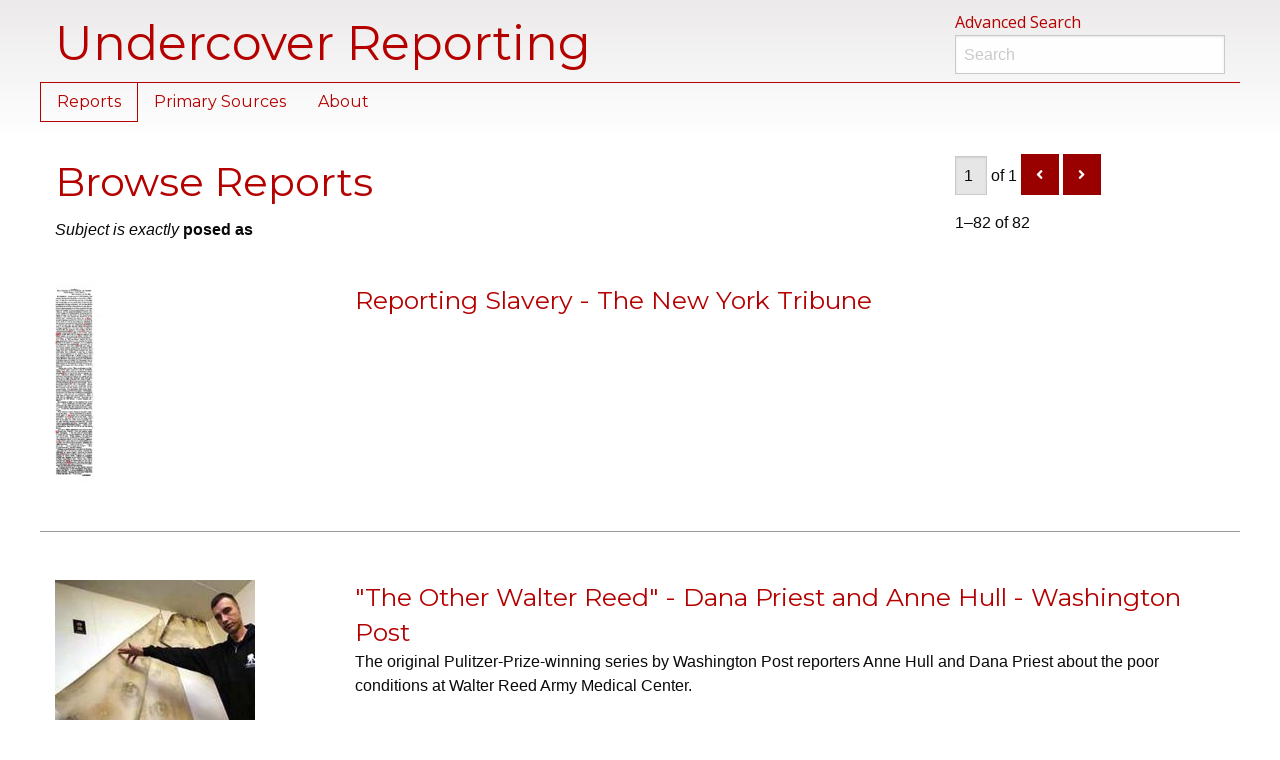

--- FILE ---
content_type: text/html; charset=UTF-8
request_url: https://undercover.hosting.nyu.edu/s/undercover-reporting/item-set?Search=&property%5B0%5D%5Bproperty%5D=3&property%5B0%5D%5Btype%5D=eq&property%5B0%5D%5Btext%5D=posed%20as
body_size: 85323
content:
<!DOCTYPE html><html lang="en-US">    <head>
        <meta charset="utf-8">
<meta name="viewport" content="width&#x3D;device-width,&#x20;initial-scale&#x3D;1">        <title>Browse Reports · Undercover Reporting</title>        <link href="&#x2F;application&#x2F;asset&#x2F;css&#x2F;iconfonts.css&#x3F;v&#x3D;2.1.1" media="screen" rel="stylesheet" type="text&#x2F;css">
<link href="&#x2F;&#x2F;fonts.googleapis.com&#x2F;css&#x3F;family&#x3D;Montserrat&#x7C;Open&#x2B;Sans" media="screen" rel="stylesheet" type="text&#x2F;css">
<link href="&#x2F;modules&#x2F;MetadataBrowse&#x2F;asset&#x2F;css&#x2F;metadata-browse.css&#x3F;v&#x3D;1.2.0" media="screen" rel="stylesheet" type="text&#x2F;css">
<link href="&#x2F;themes&#x2F;undercover-reporting&#x2F;asset&#x2F;css&#x2F;foundation.css&#x3F;v&#x3D;1.0" media="screen" rel="stylesheet" type="text&#x2F;css">
<link href="&#x2F;themes&#x2F;undercover-reporting&#x2F;asset&#x2F;css&#x2F;style.css&#x3F;v&#x3D;1.0" media="screen" rel="stylesheet" type="text&#x2F;css">                <script type="text&#x2F;javascript" src="&#x2F;&#x2F;ajax.googleapis.com&#x2F;ajax&#x2F;libs&#x2F;jquery&#x2F;3.3.1&#x2F;jquery.min.js"></script>
<script type="text&#x2F;javascript" src="&#x2F;application&#x2F;asset&#x2F;js&#x2F;global.js&#x3F;v&#x3D;2.1.1"></script>
<script type="text&#x2F;javascript" src="&#x2F;themes&#x2F;undercover-reporting&#x2F;asset&#x2F;js&#x2F;foundation.js&#x3F;v&#x3D;1.0"></script>
<script type="text&#x2F;javascript" src="&#x2F;themes&#x2F;undercover-reporting&#x2F;asset&#x2F;js&#x2F;what-input.js&#x3F;v&#x3D;1.0"></script>
<script type="text&#x2F;javascript" src="&#x2F;themes&#x2F;undercover-reporting&#x2F;asset&#x2F;js&#x2F;app.js&#x3F;v&#x3D;1.0"></script>    </head>

    <body class="item-set&#x20;resource&#x20;browse">    <a href="#content" id="skipnav">Skip to main content</a>
                    <header>
                <div class="grid-container">
                    <div class="grid-x grid-padding-x">
                        <div class="medium-6 cell">
                                                        <a href="/s/undercover-reporting" class="site-title"><h1><span class="title">Undercover Reporting</span></h1></a>
                                                    </div>

                            <div id="search-container" class="medium-3 medium-offset-3 cell">
                                <a href="/s/undercover-reporting/item/search">Advanced Search</a>

                                                                <form action="/s/undercover-reporting/index/search" id="search-form">
                                    <input type="text" name="fulltext_search" value=""
                                        placeholder="Search"
                                        aria-label="Search">
                                </form>
                            </div>
                            <div class="medium-12 column">
                                <nav>
                                <ul class="menu">
    <li class="active">
        <a href="&#x2F;s&#x2F;undercover-reporting&#x2F;item-set">Reports</a>
    </li>
    <li>
        <a href="&#x2F;s&#x2F;undercover-reporting&#x2F;item">Primary Sources</a>
    </li>
    <li>
        <a href="&#x2F;s&#x2F;undercover-reporting&#x2F;page&#x2F;about">About</a>
    </li>
</ul>                                </nav>
                            </div>
                    </div>
                </div>
            </header>

            <div id="wrap">
                <div id="content" role="main" class="grid-container">
                    <div class="grid-x grid-padding-x">
                        
<div class="medium-6 cell">
    <h2><span class="title">Browse Reports</span></h2>    <div class="search-filters">
        <div class="filter">
        <span class="filter-label">Subject is exactly</span>
                <span class="filter-value">posed as</span>
            </div>
    </div>
</div>

<div class="medium-3 cell medium-offset-3 browse-controls">
    <nav class="pagination" role="navigation">
    <form method="GET" action="">
        <input type="hidden" name="Search" value=""><input type="hidden" name="property[0][property]" value="3"><input type="hidden" name="property[0][type]" value="eq"><input type="hidden" name="property[0][text]" value="posed as">        <input type="text" name="page" class="page-input-top" value="1" size="4" readonly aria-label="Page">
        <span class="page-count">of 1</span>
    </form>

        <span class="previous o-icon-prev button inactive"></span>
    
        <span class="next o-icon-next button inactive"></span>
    
        <span class="row-count">1–82 of 82</span>
</nav>
</div>

<div class="grid-container">

        <div class="grid-x grid-padding-x cluster-list-item">
        <div class="medium-3 cell">            
            <a href="&#x2F;s&#x2F;undercover-reporting&#x2F;item-set&#x2F;2"><img src="https&#x3A;&#x2F;&#x2F;undercover.hosting.nyu.edu&#x2F;files&#x2F;medium&#x2F;699e27feb00b21e36f6a3cc645cf84a4feff1eec.jpg" alt="New&#x20;York&#x20;Tribune&#x20;article&#x20;titled,&#x20;&quot;Slave&#x20;Dealing&#x20;in&#x20;New-Orleans--An&#x20;Auction.&quot;&#x20;Written&#x20;by&#x20;Northrop."></a>
                        
        </div>
        <div class="medium-9 cell">
            <h4><a href="/s/undercover-reporting/item-set/2?sort_by=numeric:timestamp:7&sort_order=asc">Reporting Slavery - The New York Tribune</a></h4>
                    </div>
    </div>
        <div class="grid-x grid-padding-x cluster-list-item">
        <div class="medium-3 cell">            
            <a href="&#x2F;s&#x2F;undercover-reporting&#x2F;item-set&#x2F;3"><img src="https&#x3A;&#x2F;&#x2F;undercover.hosting.nyu.edu&#x2F;files&#x2F;medium&#x2F;e7f3d32be7f32e8b21fb1329871d48bf742ce075.jpg" alt="Photo&#x20;of&#x20;Spec.&#x20;Jeremy&#x20;Duncan&#x20;in&#x20;Walter&#x20;Reed&#x27;s&#x20;Building&#x20;18.&#x20;"></a>
                        
        </div>
        <div class="medium-9 cell">
            <h4><a href="/s/undercover-reporting/item-set/3?sort_by=numeric:timestamp:7&sort_order=asc">"The Other Walter Reed" - Dana Priest and Anne Hull - Washington Post</a></h4>
                        <div class="description">The original Pulitzer-Prize-winning series by Washington Post reporters Anne Hull and Dana Priest about the poor conditions at Walter Reed Army Medical Center.</div>
                    </div>
    </div>
        <div class="grid-x grid-padding-x cluster-list-item">
        <div class="medium-3 cell">            
            <a href="&#x2F;s&#x2F;undercover-reporting&#x2F;item-set&#x2F;5"><img src="https&#x3A;&#x2F;&#x2F;undercover.hosting.nyu.edu&#x2F;files&#x2F;asset&#x2F;44e974a71d4dbc4d8517fca9ad76b6b875033252.png" alt=""></a>
                        
        </div>
        <div class="medium-9 cell">
            <h4><a href="/s/undercover-reporting/item-set/5?sort_by=numeric:timestamp:7&sort_order=asc">"American Civilization Illustrated" - Mortimer Thomson, (Q.K. Philander Doesticks, P.B.) - New York Tribune</a></h4>
                        <div class="description">The popular humorist often used the undercover ruse in his work for The New York Tribune. In this instance, he posed as a client to visit a number of New York's purveyors of the "black arts" to expose their scams. The series preceded his pose as a slave buyer to cover the Butler auction in Savannah.</div>
                    </div>
    </div>
        <div class="grid-x grid-padding-x cluster-list-item">
        <div class="medium-3 cell">            
            <a href="&#x2F;s&#x2F;undercover-reporting&#x2F;item-set&#x2F;6"><img src="https&#x3A;&#x2F;&#x2F;undercover.hosting.nyu.edu&#x2F;files&#x2F;medium&#x2F;983f060855ee79f3246ac8cf1830f6daf9d82286.jpg" alt="New&#x20;York&#x20;Tribune&#x20;article&#x20;titled,&#x20;&quot;John&#x20;Brown&#x27;s&#x20;Invasion.&quot;&#x20;Written&#x20;by&#x20;&#x20;Henry&#x20;S.&#x20;Olcott."></a>
                        
        </div>
        <div class="medium-9 cell">
            <h4><a href="/s/undercover-reporting/item-set/6?sort_by=numeric:timestamp:7&sort_order=asc">John Brown's Hanging - Henry S. Olcott - New York Tribune</a></h4>
                        <div class="description">Olcott volunteered to cover the hanging of John Brown for the New York Tribune when the newspaper's regular correspondent had to flee under threat of Southern ire at his dispatches. He posed as a member of the Petersburg Grays, one of the regiments sent to Charles Town to guard Brown's body.</div>
                    </div>
    </div>
        <div class="grid-x grid-padding-x cluster-list-item">
        <div class="medium-3 cell">            
            <a href="&#x2F;s&#x2F;undercover-reporting&#x2F;item-set&#x2F;7"><img src="https&#x3A;&#x2F;&#x2F;undercover.hosting.nyu.edu&#x2F;files&#x2F;medium&#x2F;f3c69d5a011157ff7f3e0a113db364954b9852c0.jpg" alt="Part&#x20;one&#x20;of&#x20;James&#x20;Redpath&#x27;s&#x20;&quot;Facts&#x20;of&#x20;Slavery.&quot;&#x20;Published&#x20;in&#x20;the&#x20;New&#x20;York&#x20;Tribune."></a>
                        
        </div>
        <div class="medium-9 cell">
            <h4><a href="/s/undercover-reporting/item-set/7?sort_by=numeric:timestamp:7&sort_order=asc">"Facts of Slavery" -  James Redpath - New York Tribune</a></h4>
                        <div class="description">Redpath inaugurated a "Facts of Slavery" column for the New York Tribune, curating slave sale information from the Southern press, and later went South to interview slaves so they could have a forum for relating their experiences in their own words. He later took jobs at Southern newspapers and surreptitiously sent reports back north in the guise of letters to relatives in Minnesota. They, in turn, under prior arrangement, forwarded the reports to editors.</div>
                    </div>
    </div>
        <div class="grid-x grid-padding-x cluster-list-item">
        <div class="medium-3 cell">            
            <a href="&#x2F;s&#x2F;undercover-reporting&#x2F;item-set&#x2F;8"><img src="https&#x3A;&#x2F;&#x2F;undercover.hosting.nyu.edu&#x2F;files&#x2F;medium&#x2F;528e1ee07de97887891d5492083cc3b31bdaf33d.jpg" alt="A&#x20;New&#x20;York&#x20;Tribune&#x20;article&#x20;written&#x20;as&#x20;part&#x20;of&#x20;the&#x20;&quot;The&#x20;Witches&#x20;of&#x20;New-York&quot;&#x20;series&#x20;by&#x20;Mortimer&#x20;Thomson."></a>
                        
        </div>
        <div class="medium-9 cell">
            <h4><a href="/s/undercover-reporting/item-set/8?sort_by=numeric:timestamp:7&sort_order=asc">"The Witches of New York" - Mortimer Thomson (Q.K. Philander Doesticks, P.B) - New York Tribune</a></h4>
                        <div class="description">The popular humorist and New York Tribune columnist used the undercover ruse often in his newspaper work. In this instance, he visited a number of New York purveyors of "the black arts" and exposed their cons.</div>
                    </div>
    </div>
        <div class="grid-x grid-padding-x cluster-list-item">
        <div class="medium-3 cell">            
            <a href="&#x2F;s&#x2F;undercover-reporting&#x2F;item-set&#x2F;12"><img src="https&#x3A;&#x2F;&#x2F;undercover.hosting.nyu.edu&#x2F;files&#x2F;medium&#x2F;0a003a2bf48879f4c98e4874b95cce03ebc7ba21.jpg" alt="Bly&#x20;gets&#x20;herself&#x20;arrested&#x20;to&#x20;experience&#x20;life&#x20;for&#x20;a&#x20;woman&#x20;in&#x20;jail."></a>
                        
        </div>
        <div class="medium-9 cell">
            <h4><a href="/s/undercover-reporting/item-set/12?sort_by=numeric:timestamp:7&sort_order=asc">Jail Time Undercover</a></h4>
                        <div class="description">Reporters have worked as guards or gotten themselves arrested -- sometimes with the aid of authorities and sometimes without -- to investigate conditions inside prisons and jails.</div>
                    </div>
    </div>
        <div class="grid-x grid-padding-x cluster-list-item">
        <div class="medium-3 cell">            
            <a href="&#x2F;s&#x2F;undercover-reporting&#x2F;item-set&#x2F;13"><img src="https&#x3A;&#x2F;&#x2F;undercover.hosting.nyu.edu&#x2F;files&#x2F;medium&#x2F;6ba23096d64305544f57795f390a1a2c4186d868.jpg" alt="Boston&#x20;Globe&#x20;article&#x20;titled,&#x20;&quot;The&#x20;First&#x20;Day&#x3B;&#x20;Dignity&#x20;Leaves&#x20;and&#x20;Fear&#x20;Arrives.&quot;&#x20;Written&#x20;by&#x20;Richard&#x20;Stewart&#x20;as&#x20;part&#x20;of&#x20;his&#x20;&quot;Doing&#x20;Time&quot;&#x20;series."></a>
                        
        </div>
        <div class="medium-9 cell">
            <h4><a href="/s/undercover-reporting/item-set/13?sort_by=numeric:timestamp:7&sort_order=asc">"Doing Time" - Richard H. Stewart - Boston Globe</a></h4>
                        <div class="description">Boston Globe reporter Richard H. Stewart spent six days in a Salem jail on a staged drunk driving conviction and wrote about his stay in a five-part-series called "Doing Time." In it, he describes everything from the conditions pf the facilities, the feeling of being confined to a cell for 13 hours a day and even the revealing and often emotional group alcohol counselling sessions he was required to attend as part of his sentence. The series ran almost as a cautionary tale during the week between Christmas and New Year's Eve.  </div>
                    </div>
    </div>
        <div class="grid-x grid-padding-x cluster-list-item">
        <div class="medium-3 cell">            
            <a href="&#x2F;s&#x2F;undercover-reporting&#x2F;item-set&#x2F;14"><img src="https&#x3A;&#x2F;&#x2F;undercover.hosting.nyu.edu&#x2F;files&#x2F;medium&#x2F;e705b524f503cf31589726e0c5906d496e6fccbb.jpg" alt="San&#x20;Francisco&#x20;Chronicle&#x20;article&#x20;titled,&#x20;&quot;Sex&#x20;Fear&#x20;Among&#x20;the&#x20;Cons.&quot;&#x20;Written&#x20;by&#x20;Tim&#x20;Findley&#x20;as&#x20;part&#x20;of&#x20;the&#x20;&quot;Behind&#x20;Prison&#x20;Bars&quot;&#x20;series."></a>
                        
        </div>
        <div class="medium-9 cell">
            <h4><a href="/s/undercover-reporting/item-set/14?sort_by=numeric:timestamp:7&sort_order=asc">"Behind Prison Bars" - Tim Findley & Charles Howe - San Francisco Chronicle</a></h4>
                        <div class="description">San Francisco Chronicle prisons investigation involving undercover as a prisoner by Tim Findley and as a guard by Charles Howe.</div>
                    </div>
    </div>
        <div class="grid-x grid-padding-x cluster-list-item">
        <div class="medium-3 cell">            
            <a href="&#x2F;s&#x2F;undercover-reporting&#x2F;item-set&#x2F;15"><img src="https&#x3A;&#x2F;&#x2F;undercover.hosting.nyu.edu&#x2F;files&#x2F;medium&#x2F;35298e73d2f74352b0a4c6dd3fc0460a9abdd6b7.jpg" alt=""></a>
                        
        </div>
        <div class="medium-9 cell">
            <h4><a href="/s/undercover-reporting/item-set/15?sort_by=numeric:timestamp:7&sort_order=asc">"The Convicted" - R.H. Ring's and John S. Long - Arizona Daily Star</a></h4>
                        <div class="description">Arizona Daily Star reporter R.H. Ring spent 10 days posing as a  maximum-security convict at Arizona's Florence State Penitentiary. Very  few people in the prison system knew of his stay, not even Florence's  warden.</div>
                    </div>
    </div>
        <div class="grid-x grid-padding-x cluster-list-item">
        <div class="medium-3 cell">            
            <a href="&#x2F;s&#x2F;undercover-reporting&#x2F;item-set&#x2F;16"><img src="https&#x3A;&#x2F;&#x2F;undercover.hosting.nyu.edu&#x2F;files&#x2F;medium&#x2F;60178402aea0ca3c5ca2b73adf6fffb73780677c.jpg" alt="First&#x20;New&#x20;York&#x20;World&#x20;Telegram&#x20;and&#x20;Sun&#x20;article&#x20;written&#x20;as&#x20;part&#x20;of&#x20;Michael&#x20;Mok&#x27;s&#x20;series,&#x20;&quot;I&#x20;Was&#x20;A&#x20;Mental&#x20;Patient&#x20;At&#x20;Kings&#x20;County.&quot;"></a>
                        
        </div>
        <div class="medium-9 cell">
            <h4><a href="/s/undercover-reporting/item-set/16?sort_by=numeric:timestamp:7&sort_order=asc">"I Was a Mental Patient" - Michael Mok - New York World-Telegram & Sun</a></h4>
                        <div class="description">One of a number of high-impact undercover investigations undertaken by the New York World Telegram & Sun in the 1960s, including Woody Klein's worst tenement series, Dale Wright's migrant workers series, and George N. Allen's Undercover Teacher. Mok's series won the prestigious Albert Lasker Medical Journalism Award and the Heywood Broun Memorial Award.</div>
                    </div>
    </div>
        <div class="grid-x grid-padding-x cluster-list-item">
        <div class="medium-3 cell">            
            <a href="&#x2F;s&#x2F;undercover-reporting&#x2F;item-set&#x2F;17"><img src="https&#x3A;&#x2F;&#x2F;undercover.hosting.nyu.edu&#x2F;files&#x2F;medium&#x2F;e51f8c576f5852e518aff4153b08270fe4dbbc78.jpg" alt="San&#x20;Francisco&#x20;Examiner&#x20;article&#x20;titled,&#x20;&quot;A&#x20;City&#x27;s&#x20;Disgrace.&quot;&#x20;Written&#x20;by&#x20;Annie&#x20;Laurie."></a>
                        
        </div>
        <div class="medium-9 cell">
            <h4><a href="/s/undercover-reporting/item-set/17?sort_by=numeric:timestamp:7&sort_order=asc">Hospitals and Clinics Undercover</a></h4>
                        <div class="description">Journalists have devised any number of ruses to get inside hospitals and clinics --  as patients or staff members.</div>
                    </div>
    </div>
        <div class="grid-x grid-padding-x cluster-list-item">
        <div class="medium-3 cell">            
            <a href="&#x2F;s&#x2F;undercover-reporting&#x2F;item-set&#x2F;18"><img src="https&#x3A;&#x2F;&#x2F;undercover.hosting.nyu.edu&#x2F;files&#x2F;medium&#x2F;6ba1ce410f5c90597146b478a07864732084b394.jpg" alt="Chicago&#x20;Daily&#x20;Times&#x20;article&#x20;titled,&#x20;&quot;Reporter&#x27;s&#x20;Experience&#x20;at&#x20;Kankakee.&quot;&#x20;Written&#x20;by&#x20;Frank&#x20;Smith&#x20;as&#x20;part&#x20;of&#x20;his&#x20;series,&#x20;&quot;Seven&#x20;Days&#x20;in&#x20;the&#x20;Madhouse&#x21;&quot;&#x20;"></a>
                        
        </div>
        <div class="medium-9 cell">
            <h4><a href="/s/undercover-reporting/item-set/18?sort_by=numeric:timestamp:7&sort_order=asc">"Seven Days in the Madhouse!" - Frank Smith - Chicago Daily Times</a></h4>
                        <div class="description">Frank Smith's series, under the editorship of Louis Ruppel at the Chicago Daily Times, got national attention and was, according to Time, a real circulation-builder for the newspaper.</div>
                    </div>
    </div>
        <div class="grid-x grid-padding-x cluster-list-item">
        <div class="medium-3 cell">            
            <a href="&#x2F;s&#x2F;undercover-reporting&#x2F;item-set&#x2F;21"><img src="https&#x3A;&#x2F;&#x2F;undercover.hosting.nyu.edu&#x2F;files&#x2F;medium&#x2F;d6777a3c6d23b31b23053ec99e504758de5002ee.jpg" alt="Nashville&#x20;Tennessean&#x20;article&#x20;titled,&#x20;&quot;Reporter&#x20;Finds&#x20;KKK&#x20;a&#x20;Growing&#x20;Danger.&quot;&#x20;Written&#x20;by&#x20;Jerry&#x20;Thompson&#x20;as&#x20;part&#x20;of&#x20;his&#x20;series,&#x20;&quot;My&#x20;Life&#x20;With&#x20;the&#x20;Klan.&quot;"></a>
                        
        </div>
        <div class="medium-9 cell">
            <h4><a href="/s/undercover-reporting/item-set/21?sort_by=numeric:timestamp:7&sort_order=asc">"My Life With the Klan" - Jerry Thompson - Nashville Tennessean</a></h4>
                        <div class="description">Thompson's assignment was to create a new identity for himself, join "the new Klan," and spend a few months observing it from the inside. (In the newsroom, the cover story was that Thompson had gone into rehab.) That time undercover stretched into a year and a half. His work complemented a major series on the new Klan.  As his editor, John Seigenthaler, wrote in the preface to the book that followed: "To get behind their pious platitudes and expose what they really stood for, it was necessary for Thompson to misrepresent who he was. Had there been any other way to expose the Klan, Thompson's underground role would not have been necessary."</div>
                    </div>
    </div>
        <div class="grid-x grid-padding-x cluster-list-item">
        <div class="medium-3 cell">            
            <a href="&#x2F;s&#x2F;undercover-reporting&#x2F;item-set&#x2F;26"><img src="https&#x3A;&#x2F;&#x2F;undercover.hosting.nyu.edu&#x2F;files&#x2F;medium&#x2F;14f1e369f2426db016af19f8024893f45ea743db.jpg" alt="New&#x20;York&#x20;Daily&#x20;News&#x20;article&#x20;titled,&#x20;&quot;Medicaid&#x20;Probe&#x20;-&#x20;A&#x20;Cold&#x3F;&#x20;Take&#x20;3&#x20;Doctors&#x20;Every&#x20;Hour.&quot;&#x20;Written&#x20;by&#x20;William&#x20;Sherman&#x20;as&#x20;part&#x20;of&#x20;a&#x20;medicaid&#x20;fraud&#x20;investigation&#x20;series."></a>
                        
        </div>
        <div class="medium-9 cell">
            <h4><a href="/s/undercover-reporting/item-set/26?sort_by=numeric:timestamp:7&sort_order=asc">Medicaid Probe - William Sherman - New York Daily News</a></h4>
                        <div class="description">A Pulitzer Prize winning series on medicaid fraud in New York.</div>
                    </div>
    </div>
        <div class="grid-x grid-padding-x cluster-list-item">
        <div class="medium-3 cell">            
            <a href="&#x2F;s&#x2F;undercover-reporting&#x2F;item-set&#x2F;31"><img src="https&#x3A;&#x2F;&#x2F;undercover.hosting.nyu.edu&#x2F;files&#x2F;medium&#x2F;c1031f972163c27545c92addb7d57ea760103076.jpg" alt="Chicago&#x20;Sun-Times&#x20;article&#x20;titled,&#x20;&quot;Making&#x20;a&#x20;Killing&#x20;in&#x20;Michigan&#x20;Av.&#x20;Clinics.&quot;&#x20;Written&#x20;by&#x20;Pamela&#x20;Zekman&#x20;and&#x20;Pamela&#x20;Warrick&#x20;as&#x20;part&#x20;of&#x20;the&#x20;&quot;Abortion&#x20;Profiteers&quot;&#x20;series."></a>
                        
        </div>
        <div class="medium-9 cell">
            <h4><a href="/s/undercover-reporting/item-set/31?sort_by=numeric:timestamp:7&sort_order=asc">"The Abortion Profiteers" - Pamela Zekman, Pamela Warrick - Chicago Sun-Times</a></h4>
                        <div class="description">A five-month investigation, led by Pamela Zekman, into the Michigan Avenue "abortion profiteers," and their dangerous and unsavory, unsanitary practices, including performing the procedure regularly on women who were not pregnant.</div>
                    </div>
    </div>
        <div class="grid-x grid-padding-x cluster-list-item">
        <div class="medium-3 cell">            
            <a href="&#x2F;s&#x2F;undercover-reporting&#x2F;item-set&#x2F;32"><img src="https&#x3A;&#x2F;&#x2F;undercover.hosting.nyu.edu&#x2F;files&#x2F;medium&#x2F;25008b07f6aa7f7d48d647ffdcf049765b1d03f7.jpg" alt="Albuquerque&#x20;Tribune&#x20;article&#x20;titled,&#x20;&quot;High&#x20;School&#x20;Revisited.&quot;&#x20;Written&#x20;by&#x20;Leslie&#x20;Linthicum&#x20;as&#x20;part&#x20;of&#x20;her&#x20;&quot;Undercover&#x20;Students&quot;&#x20;series."></a>
                        
        </div>
        <div class="medium-9 cell">
            <h4><a href="/s/undercover-reporting/item-set/32?sort_by=numeric:timestamp:7&sort_order=asc">"Undercover Student" - Leslie Linthicum - Albuquerque Tribune</a></h4>
                        <div class="description">As a companion series to the paper's undercover teacher series, Leslie Linthicum, a twenty-four year-old reporter, posed as a high school student to examine the role of cliques, drugs, bureaucracy and other hidden everyday realities of a local high school."classmates."  </div>
                    </div>
    </div>
        <div class="grid-x grid-padding-x cluster-list-item">
        <div class="medium-3 cell">            
            <a href="&#x2F;s&#x2F;undercover-reporting&#x2F;item-set&#x2F;36"><img src="https&#x3A;&#x2F;&#x2F;undercover.hosting.nyu.edu&#x2F;files&#x2F;medium&#x2F;b85fd997059da2a5baa76231ce4f4c364d827e0b.jpg" alt="Chicago&#x20;Tribune&#x20;article&#x20;titled,&#x20;&quot;Filth&#x20;and&#x20;neglect&#x20;bared&#x20;at&#x20;von&#x20;Solbrig&#x20;Hospital.&quot;&#x20;Written&#x20;by&#x20;an&#x20;Unsigned&#x20;author&#x20;for&#x20;the&#x20;Von&#x20;Solbrig&#x20;Task&#x20;Force&#x20;Report."></a>
                        
        </div>
        <div class="medium-9 cell">
            <h4><a href="/s/undercover-reporting/item-set/36?sort_by=numeric:timestamp:7&sort_order=asc">Von Solbrig Hospital - Task Force - Chicago Tribune</a></h4>
                        <div class="description">After hearing from a source that janitors, without washing, were sometimes used to move patients from surgery rooms to their beds, a  reporter poses as a janitor at Von Solbrig Hospital. The series, a Task Force investigation, also examines the institution's encouragement of unnecessary procedures for welfare patients.</div>
                    </div>
    </div>
        <div class="grid-x grid-padding-x cluster-list-item">
        <div class="medium-3 cell">            
            <a href="&#x2F;s&#x2F;undercover-reporting&#x2F;item-set&#x2F;37"><img src="https&#x3A;&#x2F;&#x2F;undercover.hosting.nyu.edu&#x2F;files&#x2F;medium&#x2F;6657aad51bdee74d1e95ff9a6f2e010143922baf.jpg" alt="Chicago&#x20;Tribune&#x20;article&#x20;titled,&#x20;&#x20;&quot;Men&#x20;Of&#x20;Mercy&#x3F;&#x20;Profit&#x20;in&#x20;Pain.&quot;&#x20;Written&#x20;by&#x20;William&#x20;Jones&#x20;as&#x20;part&#x20;of&#x20;the&#x20;Private&#x20;Ambulance&#x20;Investigation."></a>
                        
        </div>
        <div class="medium-9 cell">
            <h4><a href="/s/undercover-reporting/item-set/37?sort_by=numeric:timestamp:7&sort_order=asc">Private Ambulance Firms Exposé - Task Force - Chicago Tribune</a></h4>
                        <div class="description">A six-part series with extensive follow-up reports and investigations into Chicago's private ambulance companies.  The firms named in this series all transported welfare and elderly patients, many profiting through the system. </div>
                    </div>
    </div>
        <div class="grid-x grid-padding-x cluster-list-item">
        <div class="medium-3 cell">            
            <a href="&#x2F;s&#x2F;undercover-reporting&#x2F;item-set&#x2F;38"><img src="https&#x3A;&#x2F;&#x2F;undercover.hosting.nyu.edu&#x2F;files&#x2F;medium&#x2F;78184b971c4931a543d1f21339fb3c3e62efe01c.jpg" alt="Washington&#x20;Post&#x20;article&#x20;titled,&#x20;&quot;Drug&#x20;Smuggling&#x20;and&#x20;Hot&#x20;Goods&#x3A;&#x20;A&#x20;Ride&#x20;on&#x20;Prison&#x20;Visitors&#x2019;&#x20;Buses.&quot;&#x20;Written&#x20;by&#x20;Athelia&#x20;Knight&#x20;as&#x20;part&#x20;of&#x20;the&#x20;Lorton&#x20;series."></a>
                        
        </div>
        <div class="medium-9 cell">
            <h4><a href="/s/undercover-reporting/item-set/38?sort_by=numeric:timestamp:7&sort_order=asc">"The Avenue to Lorton" - Athelia Knight - Washington Post</a></h4>
                        <div class="description">Althelia Knight visited Lorton Reformatory repeatedly to document the ease with which drugs were smuggled into the institution. The trip, about 1/2 hour, was usually undertaken in a van run by a private driver, usually operating without a permit. </div>
                    </div>
    </div>
        <div class="grid-x grid-padding-x cluster-list-item">
        <div class="medium-3 cell">            
            <a href="&#x2F;s&#x2F;undercover-reporting&#x2F;item-set&#x2F;43"></a>
                        
        </div>
        <div class="medium-9 cell">
            <h4><a href="/s/undercover-reporting/item-set/43?sort_by=numeric:timestamp:7&sort_order=asc">ACORN Investigation - James O'Keefe, Hannah Giles - Project Veritas</a></h4>
                        <div class="description">James O'Keefe and Hannah Giles posed as a pimp and a prostitute for an undercover camera investigation. Some low-level employees of the organization provided earnest answers to the pair's questions about avoiding detection and tax evasion, among other things.  Fox News and Andrew Breitbart's Biggovernment.com (which was launched with these videos) helped to push the story beyond conservative media outlets and draw attention to the pair's findings.  As a result, and after considerable media attention, ACORN was defunded by Congress.</div>
                    </div>
    </div>
        <div class="grid-x grid-padding-x cluster-list-item">
        <div class="medium-3 cell">            
            <a href="&#x2F;s&#x2F;undercover-reporting&#x2F;item-set&#x2F;44"></a>
                        
        </div>
        <div class="medium-9 cell">
            <h4><a href="/s/undercover-reporting/item-set/44?sort_by=numeric:timestamp:7&sort_order=asc">Young Conservatives Investigate</a></h4>
                        <div class="description">The work of groups such as James O'Keefe's Project Veritas and Lila Rose's LiveAction and their undercover operations.</div>
                    </div>
    </div>
        <div class="grid-x grid-padding-x cluster-list-item">
        <div class="medium-3 cell">            
            <a href="&#x2F;s&#x2F;undercover-reporting&#x2F;item-set&#x2F;45"></a>
                        
        </div>
        <div class="medium-9 cell">
            <h4><a href="/s/undercover-reporting/item-set/45?sort_by=numeric:timestamp:7&sort_order=asc">NPR Sting - James O'Keefe - Project Veritas</a></h4>
                        <div class="description">O'Keefe secretly recorded a conversation between NPR's Ron Schiller and two of O'Keefe's partners, posing as representatives of the "Muslim Education Action Center."  The video, which was later revealed to be heavily edited, contained a number of instances of Schiller allegedly calling the Tea Party racist and Islamophobic.  </div>
                    </div>
    </div>
        <div class="grid-x grid-padding-x cluster-list-item">
        <div class="medium-3 cell">            
            <a href="&#x2F;s&#x2F;undercover-reporting&#x2F;item-set&#x2F;46"></a>
                        
        </div>
        <div class="medium-9 cell">
            <h4><a href="/s/undercover-reporting/item-set/46?sort_by=numeric:timestamp:7&sort_order=asc">Planned Parenthood Sting - Lila Rose and James O'Keefe</a></h4>
                        <div class="description">Lila Rose, with the help of James O'Keefe, has targeted Planned Parenthood for undercover video investigations multiple times, alleging that her work proves the organization's support of black genocide, tolerance of the sex slave trade, and other criminal and civil offenses. </div>
                    </div>
    </div>
        <div class="grid-x grid-padding-x cluster-list-item">
        <div class="medium-3 cell">            
            <a href="&#x2F;s&#x2F;undercover-reporting&#x2F;item-set&#x2F;47"></a>
                        
        </div>
        <div class="medium-9 cell">
            <h4><a href="/s/undercover-reporting/item-set/47?sort_by=numeric:timestamp:7&sort_order=asc">"Their Men in Washington" - Ken Silverstein - Harper's</a></h4>
                        <div class="description">In 2007, Ken Silverstein posed as a representative of a firm with stakes in improving the public image of Turkmenistan, and its dictatorial regime.  Under this guise, with considerable deception, he met with D.C. lobbying firms who vied for his business. The results were a story that revealed a thread of depravity in everyday D.C. business.</div>
                    </div>
    </div>
        <div class="grid-x grid-padding-x cluster-list-item">
        <div class="medium-3 cell">            
            <a href="&#x2F;s&#x2F;undercover-reporting&#x2F;item-set&#x2F;48"></a>
                        
        </div>
        <div class="medium-9 cell">
            <h4><a href="/s/undercover-reporting/item-set/48?sort_by=numeric:timestamp:7&sort_order=asc">"The Maiden Tribute of Modern Babylon" - W. T. Stead - Pall Mall Gazette</a></h4>
                        <div class="description">W.T. Stead's sensational undercover series on "white slavery," child prostitution in and exported from London, featured the work of two women posing undercover as prostitutes and the purchase, by Stead himself, of a 13-year-old girl.</div>
                    </div>
    </div>
        <div class="grid-x grid-padding-x cluster-list-item">
        <div class="medium-3 cell">            
            <a href="&#x2F;s&#x2F;undercover-reporting&#x2F;item-set&#x2F;49"></a>
                        
        </div>
        <div class="medium-9 cell">
            <h4><a href="/s/undercover-reporting/item-set/49?sort_by=numeric:timestamp:7&sort_order=asc">"I Was a Negro in the South for 30 Days" - Ray Sprigle - Pittsburgh Post-Gazette</a></h4>
                        <div class="description">Ray Sprigle, a white reporter from Pittsburgh, goes undercover as a light-skinned black man in the deep south. </div>
                    </div>
    </div>
        <div class="grid-x grid-padding-x cluster-list-item">
        <div class="medium-3 cell">            
            <a href="&#x2F;s&#x2F;undercover-reporting&#x2F;item-set&#x2F;50"><img src="https&#x3A;&#x2F;&#x2F;undercover.hosting.nyu.edu&#x2F;files&#x2F;medium&#x2F;efd215f19970206329129da8dcaaf9f52dacc145.jpg" alt="NBC&#x20;Dateline&#x20;article&#x20;titled,&#x20;&quot;To&#x20;Catch&#x20;a&#x20;Predator&#x3A;&#x20;Dangers&#x20;children&#x20;face&#x20;online.&quot;&#x20;Worked&#x20;on&#x20;by&#x20;Chris&#x20;Hansen."></a>
                        
        </div>
        <div class="medium-9 cell">
            <h4><a href="/s/undercover-reporting/item-set/50?sort_by=numeric:timestamp:7&sort_order=asc">"To Catch A Predator" - Chris Hansen - NBC Dateline</a></h4>
                        <div class="description">Dateline NBC ran a controversial, popular series of hidden camera stings across the country exposing (and, eventually, facilitating the arrest of) adult men who solicit sex with minors online.   NBC paid an advocate group called Perverted Justice to set up "decoy" meetings with men who initiated sexual conversations with people posing as underage girls and boys.  The men would show up at a house filled with NBC cameras, host Chris Hansen, and, as the series progressed, decoy actresses and police waiting outside.  Hansen would confront the man with the transcripts of chat conversations leading up to the meeting.  Once the police began to collaborate with the Perverted Justice stings, the men would walk outside only to be immediately arrested.</div>
                    </div>
    </div>
        <div class="grid-x grid-padding-x cluster-list-item">
        <div class="medium-3 cell">            
            <a href="&#x2F;s&#x2F;undercover-reporting&#x2F;item-set&#x2F;51"><img src="https&#x3A;&#x2F;&#x2F;undercover.hosting.nyu.edu&#x2F;files&#x2F;medium&#x2F;2df50fd7ed39b336f4c33424c11959299c35975b.jpg" alt="Fritz&#x20;Kuhn&#x20;addressing&#x20;an&#x20;audience&#x20;on&#x20;the&#x20;Fourth&#x20;of&#x20;July&#x20;that&#x20;included&#x20;reporters&#x20;William&#x20;Mueller&#x20;and&#x20;John&#x20;Metcalfe."></a>
                        
        </div>
        <div class="medium-9 cell">
            <h4><a href="/s/undercover-reporting/item-set/51?sort_by=numeric:timestamp:7&sort_order=asc">Home-Grown Nazis- John C. Metcalfe and James J. Metcalfe - Chicago Daily Times</a></h4>
                        <div class="description">The Times published two simultaneous reports of time spent undercover with US Nazi groups in 1937, before World War II. The reporters, brothers John C. and James J. Metcalfe, gained the trust of their "leaders," gaining information deliberately kept out of the public sphere by the group.  The reports are accompanied by stories about events in Germany, nazi action in the US, and results of the Times reports themselves.  Everything's published here in the original page layout, with multiple stories per entry.</div>
                    </div>
    </div>
        <div class="grid-x grid-padding-x cluster-list-item">
        <div class="medium-3 cell">            
            <a href="&#x2F;s&#x2F;undercover-reporting&#x2F;item-set&#x2F;52"><img src="https&#x3A;&#x2F;&#x2F;undercover.hosting.nyu.edu&#x2F;files&#x2F;medium&#x2F;06f24e93dbbd05d56ed112779e02b29890ddbf4b.jpg" alt="Logo&#x20;for&#x20;the&#x20;American&#x20;Mercury&#x20;magazine."></a>
                        
        </div>
        <div class="medium-9 cell">
            <h4><a href="/s/undercover-reporting/item-set/52?sort_by=numeric:timestamp:7&sort_order=asc">John Roy Carlson's "Undercover with Our Fascist Enemies Within"</a></h4>
                        <div class="description">John Ray Carlson is the pen name for Avedis Boghos Derounian.  His book, "Under Cover," and the American Mercury article "Our Fascist Enemies Within" were based on extensive research, a lot of it under cover, with a number of nazi sympathetic groups in the U.S.</div>
                    </div>
    </div>
        <div class="grid-x grid-padding-x cluster-list-item">
        <div class="medium-3 cell">            
            <a href="&#x2F;s&#x2F;undercover-reporting&#x2F;item-set&#x2F;53"></a>
                        
        </div>
        <div class="medium-9 cell">
            <h4><a href="/s/undercover-reporting/item-set/53?sort_by=numeric:timestamp:7&sort_order=asc">Crusaders and Zealots: Undercover Among Clandestine Groups</a></h4>
                        <div class="description">A collection of undercover reportages focused on ideological and religious groups generally hidden from the public eye. </div>
                    </div>
    </div>
        <div class="grid-x grid-padding-x cluster-list-item">
        <div class="medium-3 cell">            
            <a href="&#x2F;s&#x2F;undercover-reporting&#x2F;item-set&#x2F;56"><img src="https&#x3A;&#x2F;&#x2F;undercover.hosting.nyu.edu&#x2F;files&#x2F;medium&#x2F;bb5743ee7d2ee574ddf08f72ff4d7dd1def89579.jpg" alt="Photo&#x20;of&#x20;Merle&#x20;Linda&#x20;Wolin&#x20;working&#x20;undercover&#x20;in&#x20;the&#x20;garment&#x20;industry."></a>
                        
        </div>
        <div class="medium-9 cell">
            <h4><a href="/s/undercover-reporting/item-set/56?sort_by=numeric:timestamp:7&sort_order=asc">"Sweatshop" -  Merle Linda Wolin - Los Angeles Herald-Examiner</a></h4>
                        <div class="description">Merle Linda Wolin, then the Los Angeles Herald-Examiner's first and only reporter covering Los Angeles's Hispanic community, went undercover as an undocumented sweatshop worker from Portuguese-speaking Brazil, under the name Merlina de Novais.  Over five weeks, she worked three different jobs, even though she had minimal sewing skills.  She spent the better part of a year reporting the story, including the court proceedings over a suit she brought against one of the employers who refused to pay her. </div>
                    </div>
    </div>
        <div class="grid-x grid-padding-x cluster-list-item">
        <div class="medium-3 cell">            
            <a href="&#x2F;s&#x2F;undercover-reporting&#x2F;item-set&#x2F;57"><img src="https&#x3A;&#x2F;&#x2F;undercover.hosting.nyu.edu&#x2F;files&#x2F;medium&#x2F;af9faf92f45a167f6d01dcb7da2ef9b9ade5ab60.jpg" alt="The&#x20;freight&#x20;train&#x20;Ted&#x20;Conover&#x20;rode&#x20;for&#x20;his&#x20;piece,&#x20;&quot;A&#x20;Morning&#x20;with&#x20;Pops.&quot;&#x0D;&#x0A;"></a>
                        
        </div>
        <div class="medium-9 cell">
            <h4><a href="/s/undercover-reporting/item-set/57?sort_by=numeric:timestamp:7&sort_order=asc">Ted Conover's "Rolling Nowhere"</a></h4>
                        <div class="description">Conover spent four months living as a tramp, riding the rails, which ultimately became his first book, Rolling Nowhere. Research for the project began for his senior thesis, while still an undergrad at Amherst College, which has awarded him an honorary degree.</div>
                    </div>
    </div>
        <div class="grid-x grid-padding-x cluster-list-item">
        <div class="medium-3 cell">            
            <a href="&#x2F;s&#x2F;undercover-reporting&#x2F;item-set&#x2F;58"><img src="https&#x3A;&#x2F;&#x2F;undercover.hosting.nyu.edu&#x2F;files&#x2F;medium&#x2F;846b92b68b99c28f2a84faf4a146b75a4e9a6b78.jpg" alt="Huffington&#x20;Post&#x20;article&#x20;titled,&#x20;&quot;The&#x20;Fool&#x20;on&#x20;the&#x20;Hill.&quot;&#x20;Written&#x20;by&#x20;Craig&#x20;Unger.&#x20;"></a>
                        
        </div>
        <div class="medium-9 cell">
            <h4><a href="/s/undercover-reporting/item-set/58?sort_by=numeric:timestamp:7&sort_order=asc">Tim LaHaye, George Bush, and the Religious Right: Craig Unger's undercover assignment for Vanity Fair</a></h4>
                        <div class="description">Unger, undercover on a tour group led by Tim LaHaye (co-author, the Left Behind series), travels the Holy Land with some of LaHaye's followers.  His reporting examines the connections George W. Bush, then in office, had to Religious Right leaders, and their influence on policy.  The pieces also look at the everyday experience of believers - because Unger did not reveal that he was a reporter on assignment (though he did say he was a writer from New York), he was, he believes, spoken too more freely than he would have been with full disclosure.</div>
                    </div>
    </div>
        <div class="grid-x grid-padding-x cluster-list-item">
        <div class="medium-3 cell">            
            <a href="&#x2F;s&#x2F;undercover-reporting&#x2F;item-set&#x2F;59"><img src="https&#x3A;&#x2F;&#x2F;undercover.hosting.nyu.edu&#x2F;files&#x2F;medium&#x2F;d3eaba8f699e5b2dcdbb1b2f89450d51a4618a9f.jpg" alt="Heading&#x20;of&#x20;New&#x20;York&#x20;Compass&#x20;article&#x20;titled,&#x20;&quot;I&#x20;Was&#x20;a&#x20;Part&#x20;of&#x20;the&#x20;Bronx&#x20;Slave&#x20;Market.&quot;&#x20;Written&#x20;by&#x20;Marvel&#x20;Cooke.&#x20;"></a>
                        
        </div>
        <div class="medium-9 cell">
            <h4><a href="/s/undercover-reporting/item-set/59?sort_by=numeric:timestamp:7&sort_order=asc">"I Was Part of the Bronx Slave Market" - Marvel Cooke - New York Compass</a></h4>
                        <div class="description">In January 1950, Marvel Cooke, the first black and only woman reporter on the staff of The New York Compass, did a reprise of a series she had done for The Crisis in 1935 with Ella Baker -- the first time this method of employing women emerged. Cooke, alone this time, posed as a domestic worker seeking employment by the hour or for a day on a Bronx street corner, where women gathered to find some kind of employment to find out what working through the "slave mart" system meant for those forced into it.</div>
                    </div>
    </div>
        <div class="grid-x grid-padding-x cluster-list-item">
        <div class="medium-3 cell">            
            <a href="&#x2F;s&#x2F;undercover-reporting&#x2F;item-set&#x2F;60"><img src="https&#x3A;&#x2F;&#x2F;undercover.hosting.nyu.edu&#x2F;files&#x2F;medium&#x2F;cc559cd936c16288e8b7805a5839dde4a21ace23.jpg" alt="Tony&#x20;Horwitz&#x20;posing&#x20;as&#x20;a&#x20;worker&#x20;in&#x20;a&#x20;poultry&#x20;processing&#x20;plant&#x20;for&#x20;his&#x20;article,&quot;9&#x20;to&#x20;Nowhere&#x20;--&#x20;These&#x20;Six&#x20;Growth&#x20;Jobs&#x20;Are&#x20;Dull,&#x20;Dead-End,&#x20;Sometimes&#x20;Dangerous.&quot;"></a>
                        
        </div>
        <div class="medium-9 cell">
            <h4><a href="/s/undercover-reporting/item-set/60?sort_by=numeric:timestamp:7&sort_order=asc">"9 to Nowhere" - Tony Horwitz - Wall Street Journal</a></h4>
                        <div class="description">As part of an extensive Wall Street Journal report on dead-end jobs, Tony Horwitz posed as a worker in two poultry processing plants, in many ways the epitome of the "often-unseen harshness of low-wage work."    The other two pieces in the Journal series, both available on the Pulitzer Prize site, do not involve undercover poses. Horwitz, however, has used the technique in previous efforts, both to investigate what was happening in the massage parlors of Fort Wayne, as a cub reporter in Indiana, here included, and to get around military restrictions during the Gulf War. He also has dressed to fit in while cultivating sources as he reported on Confederate re-enactment for his later books).</div>
                    </div>
    </div>
        <div class="grid-x grid-padding-x cluster-list-item">
        <div class="medium-3 cell">            
            <a href="&#x2F;s&#x2F;undercover-reporting&#x2F;item-set&#x2F;61"><img src="https&#x3A;&#x2F;&#x2F;undercover.hosting.nyu.edu&#x2F;files&#x2F;medium&#x2F;a22a0dfbe62a871577a0b4f02615fe777c965652.jpg" alt="Image&#x20;of&#x20;Gloria&#x20;Steinem&#x20;going&#x20;undercover&#x20;as&#x20;a&#x20;Playboy&#x20;bunny&#x20;for&#x20;her&#x20;article&#x20;&quot;A&#x20;Bunny&#x27;s&#x20;Tale.&quot;"></a>
                        
        </div>
        <div class="medium-9 cell">
            <h4><a href="/s/undercover-reporting/item-set/61?sort_by=numeric:timestamp:7&sort_order=asc">"A Bunny's Tale" - Gloria Steinem - Show Magazine</a></h4>
                        <div class="description">Gloria Steinem's two-part series chronicling the eleven days she spent undercover as a Bunny in Hugh Hefner's New York Playboy Club in 1963.</div>
                    </div>
    </div>
        <div class="grid-x grid-padding-x cluster-list-item">
        <div class="medium-3 cell">            
            <a href="&#x2F;s&#x2F;undercover-reporting&#x2F;item-set&#x2F;62"></a>
                        
        </div>
        <div class="medium-9 cell">
            <h4><a href="/s/undercover-reporting/item-set/62?sort_by=numeric:timestamp:7&sort_order=asc">"Working with the Working Woman" - Cornelia Stratton Parker - Harper's</a></h4>
                        <div class="description">Cornelia Stratton Parker engaged with low-wage earning women in six different jobs so she could "see the world through their eyes" and for the time being, close her own. Her six-part series appeared in Harper's Magazine between June and December of 1921 and as a book, published by Harper Brothers, the following year.</div>
                    </div>
    </div>
        <div class="grid-x grid-padding-x cluster-list-item">
        <div class="medium-3 cell">            
            <a href="&#x2F;s&#x2F;undercover-reporting&#x2F;item-set&#x2F;64"></a>
                        
        </div>
        <div class="medium-9 cell">
            <h4><a href="/s/undercover-reporting/item-set/64?sort_by=numeric:timestamp:7&sort_order=asc">Anas Aremeyaw Anas: Ghana Undercover</a></h4>
                        <div class="description">Anas Aremeyaw Anas is Ghana's most globally recognized investigative reporter. His work, often in disguise, focuses on exposing corruption.</div>
                    </div>
    </div>
        <div class="grid-x grid-padding-x cluster-list-item">
        <div class="medium-3 cell">            
            <a href="&#x2F;s&#x2F;undercover-reporting&#x2F;item-set&#x2F;65"><img src="https&#x3A;&#x2F;&#x2F;undercover.hosting.nyu.edu&#x2F;files&#x2F;medium&#x2F;3b4ea7affc9ca263df41c547ea35f2f73e4734d4.jpg" alt="Image&#x20;of&#x20;Marie&#x20;van&#x20;Vorst&#x20;posing&#x20;undercover&#x20;for&#x20;the&#x20;exposing&#x20;series,&#x20;&quot;The&#x20;Woman&#x20;That&#x20;Toils.&quot;"></a>
                        
        </div>
        <div class="medium-9 cell">
            <h4><a href="/s/undercover-reporting/item-set/65?sort_by=numeric:timestamp:7&sort_order=asc">"The Woman Who Toils" - Bessie and Marie van Vorst - Everybody's</a></h4>
                        <div class="description">The sisters-in-law van Vorst made the circuit as ostensible factory girls from the pickle factories of Pittsburgh to the shoe factories of Lynn, Massachuetts and on to the cotton mills of North Carolina. Originally published in a series in Everybody's Magazine in 1902, it became a book, published by Doubleday, the following year. Their starting point was an unapologetic sense of superiority over the wage earners they spent months impersonating, living and working among. Reviewers were quick to point to this approach as both a plus and a minus. As for revelations, they reported on the surprising number of young women whose only reason for working in the factories was near folly -- to earn pocket money for clothes and leisure -- and how that had depressed wages and opportunity for women who needed the jobs to support themselves or their families.</div>
                    </div>
    </div>
        <div class="grid-x grid-padding-x cluster-list-item">
        <div class="medium-3 cell">            
            <a href="&#x2F;s&#x2F;undercover-reporting&#x2F;item-set&#x2F;66"><img src="https&#x3A;&#x2F;&#x2F;undercover.hosting.nyu.edu&#x2F;files&#x2F;medium&#x2F;ae0f8e4aab21430bcfc94c67643957337dace253.jpg" alt="Image&#x20;accompanying&#x20;William&#x20;Hard&#x27;s&#x20;article&#x20;&quot;The&#x20;Woman&#x27;s&#x20;Invasion.&quot;&#x20;Written&#x20;for&#x20;Everybody&#x27;s&#x20;Magazine."></a>
                        
        </div>
        <div class="medium-9 cell">
            <h4><a href="/s/undercover-reporting/item-set/66?sort_by=numeric:timestamp:7&sort_order=asc">"The Woman's Invasion - Rheta Childe Dorr, William Hard - Everybody's Magazine</a></h4>
                        <div class="description">Dorr spent the better part of 1906 and 1907 under contract to Everybody's Magazine to witness and experience the feminization of the trades. She went undercover to work in the accounts division of a department store and as a commercial laundress and then in a number of factories across the country, including manufacturers of shirts, cakes and biscuits, and spun yarn. She struggled with writing for publication and was assigned a collaborator who overtook her command of the project. When the magazine advertised his byline alone for an upcoming series heralded as "The Woman's Invasion," Dorr threatened legal action and her byline was restored. "In the truest sense," she later said, "the articles were not mine."</div>
                    </div>
    </div>
        <div class="grid-x grid-padding-x cluster-list-item">
        <div class="medium-3 cell">            
            <a href="&#x2F;s&#x2F;undercover-reporting&#x2F;item-set&#x2F;68"><img src="https&#x3A;&#x2F;&#x2F;undercover.hosting.nyu.edu&#x2F;files&#x2F;medium&#x2F;a5bfbd51c525fce96495448f697d66236d8ebd34.jpg" alt="Cover&#x20;of&#x20;the&#x20;Nashville&#x20;Tennessean&#x20;featuring&#x20;an&#x20;image&#x20;accompanying&#x20;Nat&#x20;Caldwell&#x27;s&#x20;expose&#x20;titled,&#x20;&quot;Reporter&#x27;s&#x20;Inside&#x20;Story&#x3A;&#x20;Nursing&#x20;Homes&#x20;Crowded,&#x20;Dirty.&quot;"></a>
                        
        </div>
        <div class="medium-9 cell">
            <h4><a href="/s/undercover-reporting/item-set/68?sort_by=numeric:timestamp:7&sort_order=asc">"The Abandoned Generation" - Nat Caldwell - Nashville Tennessean</a></h4>
                        <div class="description">For the Nashville Tennessean in 1968, Nat Caldwell investigated Nashville's privately owned nursing homes in part by reporting above board and in part by posing as an elderly patient to spend a week at three of them.</div>
                    </div>
    </div>
        <div class="grid-x grid-padding-x cluster-list-item">
        <div class="medium-3 cell">            
            <a href="&#x2F;s&#x2F;undercover-reporting&#x2F;item-set&#x2F;69"><img src="https&#x3A;&#x2F;&#x2F;undercover.hosting.nyu.edu&#x2F;files&#x2F;medium&#x2F;614c16c56cb523496bc3225afb311655b56b09da.jpg" alt="Nellie&#x20;Bly&#x27;s&#x20;article&#x20;&quot;Inside&#x20;the&#x20;Madhouse,&quot;&#x20;written&#x20;for&#x20;The&#x20;New&#x20;York&#x20;World&#x20;in&#x20;1887."></a>
                        
        </div>
        <div class="medium-9 cell">
            <h4><a href="/s/undercover-reporting/item-set/69?sort_by=numeric:timestamp:7&sort_order=asc">Nellie Bly and Other Stunt Girls (and Boys) of the Late 1880s-Early 1900s</a></h4>
                        <div class="description">Bly was one of the most visible and attention-getting exponents of undercover reporting -- "stunt" or "detective" reporting, as this precursor of full-scale investigative work was known in her day -- though by no means the first or the only.</div>
                    </div>
    </div>
        <div class="grid-x grid-padding-x cluster-list-item">
        <div class="medium-3 cell">            
            <a href="&#x2F;s&#x2F;undercover-reporting&#x2F;item-set&#x2F;70"><img src="https&#x3A;&#x2F;&#x2F;undercover.hosting.nyu.edu&#x2F;files&#x2F;medium&#x2F;9dbd7a0dde85a4dfc932f3fd4548e26039611eeb.jpg" alt="Part&#x20;1&#x20;of&#x20;Emmeline&#x20;Pendennis&#x27;s&#x20;article&#x20;series&#x20;&quot;Where&#x20;Can&#x20;a&#x20;Girl&#x20;Alone&#x20;in&#x20;New&#x20;York&#x20;Find&#x20;Assistance&#x3F;&quot;&#x20;Written&#x20;for&#x20;the&#x20;New&#x20;York&#x20;World&#x20;in&#x20;1905."></a>
                        
        </div>
        <div class="medium-9 cell">
            <h4><a href="/s/undercover-reporting/item-set/70?sort_by=numeric:timestamp:7&sort_order=asc">"Where Can a Girl Alone in New York Find Assistance?" - Emmeline Pendennis - New York Evening World</a></h4>
                        <div class="description">Emmeline Pendennis, under the editorship of Charles Chapin at the New York Evening World, presented herself as Helen King, a young woman who had lost her bags and purse, to produce a series that explored what someone without means in New York City could do to get help.</div>
                    </div>
    </div>
        <div class="grid-x grid-padding-x cluster-list-item">
        <div class="medium-3 cell">            
            <a href="&#x2F;s&#x2F;undercover-reporting&#x2F;item-set&#x2F;55"><img src="https&#x3A;&#x2F;&#x2F;undercover.hosting.nyu.edu&#x2F;files&#x2F;medium&#x2F;37fcc5f1d643fc5fc58fa71a82c9b56d22570f39.jpg" alt="Heading&#x20;of&#x20;the&#x20;FIRST&#x20;Chicago&#x20;Daily&#x20;Times&#x20;article&#x20;Nell&#x20;Nelson&#x20;wrote&#x20;as&#x20;part&#x20;of&#x20;her&#x20;series,&#x20;&quot;City&#x20;Slave&#x20;Girls.&quot;"></a>
                        
        </div>
        <div class="medium-9 cell">
            <h4><a href="/s/undercover-reporting/item-set/55?sort_by=numeric:timestamp:7&sort_order=asc">"City Slave Girls" - Nell Nelson - Chicago Times [aka "White Slave Girls" - New York World]</a></h4>
                        <div class="description">Charles Chapin, editor of The Chicago Times, hired Nell Cusak to investigate female working conditions in Chicago's factories.  This 21-part series (published under the byline Nell Nelson) was based on the author's experience working undercover in several Chicago factories.  Nelson named specific factories and managers she encountered, detailing the working conditions after spending only a brief time in each factory. </div>
                    </div>
    </div>
        <div class="grid-x grid-padding-x cluster-list-item">
        <div class="medium-3 cell">            
            <a href="&#x2F;s&#x2F;undercover-reporting&#x2F;item-set&#x2F;72"><img src="https&#x3A;&#x2F;&#x2F;undercover.hosting.nyu.edu&#x2F;files&#x2F;medium&#x2F;16bcbea5b17c36eae6d8de9e59fd5f46f028d09f.jpg" alt="Ward&#x20;referenced&#x20;in&#x20;Frank&#x20;Sutherland&#x27;s&#x20;article,&#x20;&quot;Personal&#x20;Experience&#x3A;&#x20;Central&#x20;State&#x20;Conditions&#x20;Found&#x20;Poor.&quot;"></a>
                        
        </div>
        <div class="medium-9 cell">
            <h4><a href="/s/undercover-reporting/item-set/72?sort_by=numeric:timestamp:7&sort_order=asc">Central State Psychiatric Hospital Exposé - Frank Sutherland - Nashville Tennessean</a></h4>
                        <div class="description">Frank Sutherland spends a month at Central State Psychiatric Hospital in Nashville, exposing its inadequate condition. The newspaper first determined there was an empty bed before having him admitted, so as not to take up a needed place, and Sutherland left without notice, but the newspaper alerted authorities on his departure, so no police time would be spent searching for him.</div>
                    </div>
    </div>
        <div class="grid-x grid-padding-x cluster-list-item">
        <div class="medium-3 cell">            
            <a href="&#x2F;s&#x2F;undercover-reporting&#x2F;item-set&#x2F;73"><img src="https&#x3A;&#x2F;&#x2F;undercover.hosting.nyu.edu&#x2F;files&#x2F;medium&#x2F;c32bc479d548d2b931597ef051eca2ba1cb7c3d8.jpg" alt="&#x27;The&#x20;World&#x27;&#x20;newspaper&#x20;article&#x20;with&#x20;graphic&#x20;of&#x20;crowded&#x20;tenements."></a>
                        
        </div>
        <div class="medium-9 cell">
            <h4><a href="/s/undercover-reporting/item-set/73?sort_by=numeric:timestamp:7&sort_order=asc">Journalistic Acts of Race, Class, Ethnic and Gender Impersonation</a></h4>
                        <div class="description">Journalism that required costuming or even physical transformation by reporters reporting on racial, ethnic, gender or social groups not their own.</div>
                    </div>
    </div>
        <div class="grid-x grid-padding-x cluster-list-item">
        <div class="medium-3 cell">            
            <a href="&#x2F;s&#x2F;undercover-reporting&#x2F;item-set&#x2F;75"><img src="https&#x3A;&#x2F;&#x2F;undercover.hosting.nyu.edu&#x2F;files&#x2F;medium&#x2F;8d6f359d2569091851389ea2892e36a0b897124e.jpg" alt="Journalist&#x20;goes&#x20;undercover&#x20;to&#x20;exploit&#x20;the&#x20;poor."></a>
                        
        </div>
        <div class="medium-9 cell">
            <h4><a href="/s/undercover-reporting/item-set/75?sort_by=numeric:timestamp:7&sort_order=asc">Homelessness, Down-and-Out, Broke</a></h4>
                        <div class="description">Among the most common of poses: journalists who elect to live as tramps, the homeless, or the abject poor.</div>
                    </div>
    </div>
        <div class="grid-x grid-padding-x cluster-list-item">
        <div class="medium-3 cell">            
            <a href="&#x2F;s&#x2F;undercover-reporting&#x2F;item-set&#x2F;76"><img src="https&#x3A;&#x2F;&#x2F;undercover.hosting.nyu.edu&#x2F;files&#x2F;medium&#x2F;7d937ea8eab0c4cbf372e60ca9abb029274d7b3a.jpg" alt="New&#x20;York&#x20;Tribune&#x20;article&#x20;titled,&#x20;&quot;American&#x20;Civilization&#x20;Illustrated.&quot;&#x20;Written&#x20;by&#x20;Q.K&#x20;Philander&#x20;Doesticks."></a>
                        
        </div>
        <div class="medium-9 cell">
            <h4><a href="/s/undercover-reporting/item-set/76?sort_by=numeric:timestamp:7&sort_order=asc">Antebellum Undercover</a></h4>
                        <div class="description">Redpath, Olcott, Richardson and Thomson all went South for the New York Tribune and produced reporting undercover in the run-up to the Civil War.</div>
                    </div>
    </div>
        <div class="grid-x grid-padding-x cluster-list-item">
        <div class="medium-3 cell">            
            <a href="&#x2F;s&#x2F;undercover-reporting&#x2F;item-set&#x2F;77"></a>
                        
        </div>
        <div class="medium-9 cell">
            <h4><a href="/s/undercover-reporting/item-set/77?sort_by=numeric:timestamp:7&sort_order=asc">Experiments in Misery and Luxury - Stephen Crane - New York Press</a></h4>
                        <div class="description">Stephen Crane's "experiments" in luxury and misery for the New York Press. The poet John Berryman later described Crane's "misery" piece as one of his very finest.</div>
                    </div>
    </div>
        <div class="grid-x grid-padding-x cluster-list-item">
        <div class="medium-3 cell">            
            <a href="&#x2F;s&#x2F;undercover-reporting&#x2F;item-set&#x2F;78"></a>
                        
        </div>
        <div class="medium-9 cell">
            <h4><a href="/s/undercover-reporting/item-set/78?sort_by=numeric:timestamp:7&sort_order=asc">"Dirty Work" - George Getschow - Wall Street Journal</a></h4>
                        <div class="description">Getschow lived and worked as an oil industry day laborer to expose conditions in the temporary "slave labor camps" throughout the Southwest.</div>
                    </div>
    </div>
        <div class="grid-x grid-padding-x cluster-list-item">
        <div class="medium-3 cell">            
            <a href="&#x2F;s&#x2F;undercover-reporting&#x2F;item-set&#x2F;74"><img src="https&#x3A;&#x2F;&#x2F;undercover.hosting.nyu.edu&#x2F;files&#x2F;medium&#x2F;1859b53e81d8eb3bd4c794f175f85e3049dbbd11.jpg" alt="This&#x20;piece&#x20;is&#x20;provided&#x20;for&#x20;comparison&#x20;purposes."></a>
                        
        </div>
        <div class="medium-9 cell">
            <h4><a href="/s/undercover-reporting/item-set/74?sort_by=numeric:timestamp:7&sort_order=asc">Other People's Work</a></h4>
                        <div class="description">Reporters encounter or inhabit the lives of very hard-laboring others.</div>
                    </div>
    </div>
        <div class="grid-x grid-padding-x cluster-list-item">
        <div class="medium-3 cell">            
            <a href="&#x2F;s&#x2F;undercover-reporting&#x2F;item-set&#x2F;79"></a>
                        
        </div>
        <div class="medium-9 cell">
            <h4><a href="/s/undercover-reporting/item-set/79?sort_by=numeric:timestamp:7&sort_order=asc">Working with Migrants; Shadowing the Undocumented</a></h4>
                        <div class="description">Reporters have worked as migrant laborers and shadowed undocumented workers crossing the border into the United States.</div>
                    </div>
    </div>
        <div class="grid-x grid-padding-x cluster-list-item">
        <div class="medium-3 cell">            
            <a href="&#x2F;s&#x2F;undercover-reporting&#x2F;item-set&#x2F;80"><img src="https&#x3A;&#x2F;&#x2F;undercover.hosting.nyu.edu&#x2F;files&#x2F;medium&#x2F;33a7daf470a30f05540a150ac6b5c50582abd2d2.jpg" alt="Fort&#x20;Wayne&#x20;News-Sentinel&#x20;article&#x20;titled,&#x20;&quot;At&#x20;Massage&#x20;Parlors,&#x20;Image&#x20;Fits.&quot;&#x20;Written&#x20;by&#x20;Tony&#x20;Horwitz&#x20;and&#x20;Ellen&#x20;Bugher."></a>
                        
        </div>
        <div class="medium-9 cell">
            <h4><a href="/s/undercover-reporting/item-set/80?sort_by=numeric:timestamp:7&sort_order=asc">Watchdogs in the Public Interest</a></h4>
                        <div class="description">Waste, fraud, graft, laxity, dilapidated conditions, corruption: Reporters have often used undercover tactics to investigate.</div>
                    </div>
    </div>
        <div class="grid-x grid-padding-x cluster-list-item">
        <div class="medium-3 cell">            
            <a href="&#x2F;s&#x2F;undercover-reporting&#x2F;item-set&#x2F;81"></a>
                        
        </div>
        <div class="medium-9 cell">
            <h4><a href="/s/undercover-reporting/item-set/81?sort_by=numeric:timestamp:7&sort_order=asc">Infiltrating the Far Extremes</a></h4>
                        <div class="description">Journalists who infiltrated U.S.-based Nazi bunds, the Ku Klux Klan, the Gomorrah, and other secret societies and closed groups.</div>
                    </div>
    </div>
        <div class="grid-x grid-padding-x cluster-list-item">
        <div class="medium-3 cell">            
            <a href="&#x2F;s&#x2F;undercover-reporting&#x2F;item-set&#x2F;82"></a>
                        
        </div>
        <div class="medium-9 cell">
            <h4><a href="/s/undercover-reporting/item-set/82?sort_by=numeric:timestamp:7&sort_order=asc">Education Undercover</a></h4>
                        <div class="description">Reporters have presented as teachers or students to get an inside view of what goes on in schools and colleges.</div>
                    </div>
    </div>
        <div class="grid-x grid-padding-x cluster-list-item">
        <div class="medium-3 cell">            
            <a href="&#x2F;s&#x2F;undercover-reporting&#x2F;item-set&#x2F;83"><img src="https&#x3A;&#x2F;&#x2F;undercover.hosting.nyu.edu&#x2F;files&#x2F;medium&#x2F;94079db6a14218d92eb6073f1b94a7d53c4604e6.jpg" alt="Photo&#x20;of&#x20;a&#x20;slaughterhouse&#x20;referenced&#x20;in&#x20;Charlie&#x20;LeDuff&#x27;s&#x20;article&#x20;titled,&#x20;&quot;At&#x20;a&#x20;Slaughterhouse,&#x20;Some&#x20;Things&#x20;Never&#x20;Die.&quot;"></a>
                        
        </div>
        <div class="medium-9 cell">
            <h4><a href="/s/undercover-reporting/item-set/83?sort_by=numeric:timestamp:7&sort_order=asc">Undercover Along the Food Chain</a></h4>
                        <div class="description">Reporters have taken the undercover route from slaughterhouses and chicken- and pork-processing plants to fast-food chains and supermarkets to understand the system.</div>
                    </div>
    </div>
        <div class="grid-x grid-padding-x cluster-list-item">
        <div class="medium-3 cell">            
            <a href="&#x2F;s&#x2F;undercover-reporting&#x2F;item-set&#x2F;84"></a>
                        
        </div>
        <div class="medium-9 cell">
            <h4><a href="/s/undercover-reporting/item-set/84?sort_by=numeric:timestamp:7&sort_order=asc">Ted Conover</a></h4>
                        <div class="description">Ted Conover's work revolves around immersion forays into a variety of subject areas, including America's hoboes, illegal immigration, prisons,  Aspen, Colorado, and on the world's iconic roads.</div>
                    </div>
    </div>
        <div class="grid-x grid-padding-x cluster-list-item">
        <div class="medium-3 cell">            
            <a href="&#x2F;s&#x2F;undercover-reporting&#x2F;item-set&#x2F;85"></a>
                        
        </div>
        <div class="medium-9 cell">
            <h4><a href="/s/undercover-reporting/item-set/85?sort_by=numeric:timestamp:7&sort_order=asc">"Food Lion" - Diane Sawyer - ABC/Prime Time Live</a></h4>
                        <div class="description">The broad outlines of what happened are well known: To verify reports from seventy different sources of unsanitary practices at Food Lion supermarkets, producers for the ABC newsmagazine Prime Time Live took jobs as supermarket workers and went to work with tiny concealed cameras turned on. The resulting broadcast aired November 5, 1992, replete with gross but powerful footage of employees in such questionable acts as redating expired meats and poultry, trimming pork with spoiled edges to repackage for longer sale, marinating chicken in water and liquid that hadn’t been changed for days, and slicing slimy turkey and coating it in barbecue sauce to resell as a gourmet special.  </div>
                    </div>
    </div>
        <div class="grid-x grid-padding-x cluster-list-item">
        <div class="medium-3 cell">            
            <a href="&#x2F;s&#x2F;undercover-reporting&#x2F;item-set&#x2F;87"></a>
                        
        </div>
        <div class="medium-9 cell">
            <h4><a href="/s/undercover-reporting/item-set/87?sort_by=numeric:timestamp:7&sort_order=asc">Deep Encounters with Religious Groups</a></h4>
                        <div class="description">In efforts to get inside the fold, reporters have fellow-traveled with religious groups, posing as members or prospective recruits.</div>
                    </div>
    </div>
        <div class="grid-x grid-padding-x cluster-list-item">
        <div class="medium-3 cell">            
            <a href="&#x2F;s&#x2F;undercover-reporting&#x2F;item-set&#x2F;88"></a>
                        
        </div>
        <div class="medium-9 cell">
            <h4><a href="/s/undercover-reporting/item-set/88?sort_by=numeric:timestamp:7&sort_order=asc">New York World Telegram and Sun</a></h4>
                    </div>
    </div>
        <div class="grid-x grid-padding-x cluster-list-item">
        <div class="medium-3 cell">            
            <a href="&#x2F;s&#x2F;undercover-reporting&#x2F;item-set&#x2F;90"></a>
                        
        </div>
        <div class="medium-9 cell">
            <h4><a href="/s/undercover-reporting/item-set/90?sort_by=numeric:timestamp:7&sort_order=asc">The Nashville Tennessean</a></h4>
                    </div>
    </div>
        <div class="grid-x grid-padding-x cluster-list-item">
        <div class="medium-3 cell">            
            <a href="&#x2F;s&#x2F;undercover-reporting&#x2F;item-set&#x2F;93"></a>
                        
        </div>
        <div class="medium-9 cell">
            <h4><a href="/s/undercover-reporting/item-set/93?sort_by=numeric:timestamp:7&sort_order=asc">Harper's Magazine</a></h4>
                    </div>
    </div>
        <div class="grid-x grid-padding-x cluster-list-item">
        <div class="medium-3 cell">            
            <a href="&#x2F;s&#x2F;undercover-reporting&#x2F;item-set&#x2F;95"><img src="https&#x3A;&#x2F;&#x2F;undercover.hosting.nyu.edu&#x2F;files&#x2F;medium&#x2F;c9b74120c944c0be8069d423da2ff441a3e52326.jpg" alt="Reporter&#x20;William&#x20;Recktenwald&#x20;went&#x20;undercover&#x20;to&#x20;Pontiac&#x20;state&#x20;prison&#x20;to&#x20;review&#x20;its&#x20;conditions."></a>
                        
        </div>
        <div class="medium-9 cell">
            <h4><a href="/s/undercover-reporting/item-set/95?sort_by=numeric:timestamp:7&sort_order=asc">Pontiac Prison Investigation - William Recktenwald - Chicago Tribune</a></h4>
                    </div>
    </div>
        <div class="grid-x grid-padding-x cluster-list-item">
        <div class="medium-3 cell">            
            <a href="&#x2F;s&#x2F;undercover-reporting&#x2F;item-set&#x2F;96"></a>
                        
        </div>
        <div class="medium-9 cell">
            <h4><a href="/s/undercover-reporting/item-set/96?sort_by=numeric:timestamp:7&sort_order=asc">Chicago Daily Times</a></h4>
                    </div>
    </div>
        <div class="grid-x grid-padding-x cluster-list-item">
        <div class="medium-3 cell">            
            <a href="&#x2F;s&#x2F;undercover-reporting&#x2F;item-set&#x2F;99"></a>
                        
        </div>
        <div class="medium-9 cell">
            <h4><a href="/s/undercover-reporting/item-set/99?sort_by=numeric:timestamp:7&sort_order=asc">The Washington Post</a></h4>
                    </div>
    </div>
        <div class="grid-x grid-padding-x cluster-list-item">
        <div class="medium-3 cell">            
            <a href="&#x2F;s&#x2F;undercover-reporting&#x2F;item-set&#x2F;101"><img src="https&#x3A;&#x2F;&#x2F;undercover.hosting.nyu.edu&#x2F;files&#x2F;medium&#x2F;efe63270a1632b24304a255ca1857880ac4eb998.jpg" alt="The&#x20;topic&#x20;of&#x20;abortion&#x20;is&#x20;documented&#x20;throughout&#x20;the&#x20;1900s&#x20;in&#x20;New&#x20;York&#x20;City."></a>
                        
        </div>
        <div class="medium-9 cell">
            <h4><a href="/s/undercover-reporting/item-set/101?sort_by=numeric:timestamp:7&sort_order=asc">Abortion</a></h4>
                    </div>
    </div>
        <div class="grid-x grid-padding-x cluster-list-item">
        <div class="medium-3 cell">            
            <a href="&#x2F;s&#x2F;undercover-reporting&#x2F;item-set&#x2F;113"></a>
                        
        </div>
        <div class="medium-9 cell">
            <h4><a href="/s/undercover-reporting/item-set/113?sort_by=numeric:timestamp:7&sort_order=asc">San Francisco Chronicle</a></h4>
                    </div>
    </div>
        <div class="grid-x grid-padding-x cluster-list-item">
        <div class="medium-3 cell">            
            <a href="&#x2F;s&#x2F;undercover-reporting&#x2F;item-set&#x2F;124"></a>
                        
        </div>
        <div class="medium-9 cell">
            <h4><a href="/s/undercover-reporting/item-set/124?sort_by=numeric:timestamp:7&sort_order=asc">ABC News's "PrimeTime Live" and "20/20"</a></h4>
                    </div>
    </div>
        <div class="grid-x grid-padding-x cluster-list-item">
        <div class="medium-3 cell">            
            <a href="&#x2F;s&#x2F;undercover-reporting&#x2F;item-set&#x2F;129"><img src="https&#x3A;&#x2F;&#x2F;undercover.hosting.nyu.edu&#x2F;files&#x2F;medium&#x2F;823b0e8bfeb5a47b261b6abfcb56d82981629746.jpg" alt="Elizabeth&#x20;Banks&#x20;writes&#x20;about&#x20;Sir&#x20;John&#x20;Richard&#x20;Robinson&#x20;after&#x20;his&#x20;death,&#x20;with&#x20;whom&#x20;she&#x20;shared&#x20;many&#x20;personal&#x20;memories."></a>
                        
        </div>
        <div class="medium-9 cell">
            <h4><a href="/s/undercover-reporting/item-set/129?sort_by=numeric:timestamp:7&sort_order=asc">Elizabeth Banks</a></h4>
                    </div>
    </div>
        <div class="grid-x grid-padding-x cluster-list-item">
        <div class="medium-3 cell">            
            <a href="&#x2F;s&#x2F;undercover-reporting&#x2F;item-set&#x2F;131"><img src="https&#x3A;&#x2F;&#x2F;undercover.hosting.nyu.edu&#x2F;files&#x2F;medium&#x2F;c09601d4bdb603c0356e371aa4c01243bfa69d9a.jpg" alt=""></a>
                        
        </div>
        <div class="medium-9 cell">
            <h4><a href="/s/undercover-reporting/item-set/131?sort_by=numeric:timestamp:7&sort_order=asc">Unique Exploits of Women Writers - New York World - March 16, 1890</a></h4>
                        <div class="description">The New York World featured four women writers in their Sunday, March 16, 1980 paper.</div>
                    </div>
    </div>
        <div class="grid-x grid-padding-x cluster-list-item">
        <div class="medium-3 cell">            
            <a href="&#x2F;s&#x2F;undercover-reporting&#x2F;item-set&#x2F;132"></a>
                        
        </div>
        <div class="medium-9 cell">
            <h4><a href="/s/undercover-reporting/item-set/132?sort_by=numeric:timestamp:7&sort_order=asc">"Maid for a Month" - Jan Wong - Toronto Globe and Mail</a></h4>
                        <div class="description">Journalist Jan Wong changed her life for a month to see what it would be like to live with a minimum wage income. She left her husband for a month posing as a single mother and maid with two children living in a rented basement apartment.</div>
                    </div>
    </div>
        <div class="grid-x grid-padding-x cluster-list-item">
        <div class="medium-3 cell">            
            <a href="&#x2F;s&#x2F;undercover-reporting&#x2F;item-set&#x2F;133"><img src="https&#x3A;&#x2F;&#x2F;undercover.hosting.nyu.edu&#x2F;files&#x2F;medium&#x2F;989200f23c0d699dddeec6cdfea0a4d15078635e.jpg" alt="Negative&#x20;commentary&#x20;on&#x20;Nellie&#x20;Bly&#x27;s&#x20;stint&#x20;in&#x20;the&#x20;Asylum&#x20;for&#x20;Women&#x20;on&#x20;Blackwell&#x27;s&#x20;Island."></a>
                        
        </div>
        <div class="medium-9 cell">
            <h4><a href="/s/undercover-reporting/item-set/133?sort_by=numeric:timestamp:7&sort_order=asc">Nellie Bly of The New York World</a></h4>
                        <div class="description">A gathering of the undercover and experiential reporting of Elizabeth Cochrane, later Seaman, who wrote under the pen name of Nellie Bly.</div>
                    </div>
    </div>
        <div class="grid-x grid-padding-x cluster-list-item">
        <div class="medium-3 cell">            
            <a href="&#x2F;s&#x2F;undercover-reporting&#x2F;item-set&#x2F;145"><img src="https&#x3A;&#x2F;&#x2F;undercover.hosting.nyu.edu&#x2F;files&#x2F;medium&#x2F;7ecc04a13dd91a14053eb695dab74fa3d0f60a5a.jpg" alt="Dick&#x20;Reavis&#x20;poses&#x20;as&#x20;a&#x20;carnival&#x20;worker&#x20;to&#x20;expose&#x2014;as&#x20;he&#x20;says&#x2014;the&#x20;truth&#x20;about&#x20;carnivals."></a>
                        
        </div>
        <div class="medium-9 cell">
            <h4><a href="/s/undercover-reporting/item-set/145?sort_by=numeric:timestamp:7&sort_order=asc">Dick J. Reavis</a></h4>
                        <div class="description">A collection of Dick J. Reavis' works pertaining to undercover journalism.</div>
                    </div>
    </div>
        <div class="grid-x grid-padding-x cluster-list-item">
        <div class="medium-3 cell">            
            <a href="&#x2F;s&#x2F;undercover-reporting&#x2F;item-set&#x2F;155"><img src="https&#x3A;&#x2F;&#x2F;undercover.hosting.nyu.edu&#x2F;files&#x2F;medium&#x2F;88ee9d9a8e0245aa2555dfe2d7648988457729fd.jpg" alt="Franklin&#x20;poses&#x20;as&#x20;a&#x20;mortician&#x20;to&#x20;gain&#x20;entry&#x20;to&#x20;the&#x20;mortuary&#x20;for&#x20;the&#x20;dead&#x20;soldiers&#x20;of&#x20;Operation&#x20;Desert&#x20;Storm,&#x20;1991."></a>
                        
        </div>
        <div class="medium-9 cell">
            <h4><a href="/s/undercover-reporting/item-set/155?sort_by=numeric:timestamp:7&sort_order=asc">Conflict Situations and Closed Societies</a></h4>
                    </div>
    </div>
        <div class="grid-x grid-padding-x cluster-list-item">
        <div class="medium-3 cell">            
            <a href="&#x2F;s&#x2F;undercover-reporting&#x2F;item-set&#x2F;158"></a>
                        
        </div>
        <div class="medium-9 cell">
            <h4><a href="/s/undercover-reporting/item-set/158?sort_by=numeric:timestamp:7&sort_order=asc">Nursing Homes Undercover</a></h4>
                        <div class="description">From 1968 to present day, reporters have gone undercover to expose the corruption and mistreatment that occurs within nursing homes.</div>
                    </div>
    </div>
        <div class="grid-x grid-padding-x cluster-list-item">
        <div class="medium-3 cell">            
            <a href="&#x2F;s&#x2F;undercover-reporting&#x2F;item-set&#x2F;159"><img src="https&#x3A;&#x2F;&#x2F;undercover.hosting.nyu.edu&#x2F;files&#x2F;medium&#x2F;b7309711e99d20739b16a3715bcb850a5b6c571d.jpg" alt="Headline&#x20;and&#x20;highlights&#x20;of&#x20;Nellie&#x20;Bly&#x27;s&#x20;article&#x20;&quot;Behind&#x20;Asylum&#x20;Bars,&quot;&#x20;written&#x20;for&#x20;The&#x20;New&#x20;York&#x20;World&#x20;in&#x20;1887.&#x20;"></a>
                        
        </div>
        <div class="medium-9 cell">
            <h4><a href="/s/undercover-reporting/item-set/159?sort_by=numeric:timestamp:7&sort_order=asc">Asylums Undercover</a></h4>
                        <div class="description">Since the 1870s, journalists have been posing as patients or attendants to expose horrid conditions and treatment inside mental hospitals. Nellie Bly, incidentally, was not the first. </div>
                    </div>
    </div>
        <div class="grid-x grid-padding-x cluster-list-item">
        <div class="medium-3 cell">            
            <a href="&#x2F;s&#x2F;undercover-reporting&#x2F;item-set&#x2F;163"></a>
                        
        </div>
        <div class="medium-9 cell">
            <h4><a href="/s/undercover-reporting/item-set/163?sort_by=numeric:timestamp:7&sort_order=asc">Depression-Era Undercover</a></h4>
                        <div class="description"> Experiencing life among the poverty-stricken and the down-and-out was a recurrent Depression-era theme, one Marvel Cooke reprised in the 1950. </div>
                    </div>
    </div>
        <div class="grid-x grid-padding-x cluster-list-item">
        <div class="medium-3 cell">            
            <a href="&#x2F;s&#x2F;undercover-reporting&#x2F;item-set&#x2F;14885"><img src="https&#x3A;&#x2F;&#x2F;undercover.hosting.nyu.edu&#x2F;files&#x2F;asset&#x2F;8c933bcbf7373e5d687e8348f3e47da2ae326983.png" alt=""></a>
                        
        </div>
        <div class="medium-9 cell">
            <h4><a href="/s/undercover-reporting/item-set/14885?sort_by=numeric:timestamp:7&sort_order=asc">U.S. Immigration and Ellis Island Series - Genevieve Forbes Herrick - Chicago Tribune</a></h4>
                        <div class="description">Genevieve Forbes Herrick with the Chicago Daily Tribune posed as a young Irish immigrant girl and "had some remarkable experiences in Ireland and in the steerage before she ran the gantlet of all the terrors of this great American gateway to the United States. She is disclosing what she and her fellow immigrants endured to enter this country. Miss Forbes' experiences bear out fully the charges made against Ellis Island." </div>
                    </div>
    </div>
        <div class="grid-x grid-padding-x cluster-list-item">
        <div class="medium-3 cell">            
            <a href="&#x2F;s&#x2F;undercover-reporting&#x2F;item-set&#x2F;14926"><img src="https&#x3A;&#x2F;&#x2F;undercover.hosting.nyu.edu&#x2F;files&#x2F;asset&#x2F;874cb31e2e979d38877926386e8ccb232d7e466b.png" alt=""></a>
                        
        </div>
        <div class="medium-9 cell">
            <h4><a href="/s/undercover-reporting/item-set/14926?sort_by=numeric:timestamp:7&sort_order=asc">Job Hunting Series - Catharine Brody</a></h4>
                        <div class="description">'Miss Brody, an able and experienced reporter, started out with $10 in her purse, with a frock that costs $6, and with a small handbag as her only luggage--she visited cities, with one exception, strange to her--the comedy and the tragedy, the lesson and the promise to her experiences are vividly and enlighteningly told in this series of articles'</div>
                    </div>
    </div>
        <div class="grid-x grid-padding-x cluster-list-item">
        <div class="medium-3 cell">            
            <a href="&#x2F;s&#x2F;undercover-reporting&#x2F;item-set&#x2F;14999"><img src="https&#x3A;&#x2F;&#x2F;undercover.hosting.nyu.edu&#x2F;files&#x2F;asset&#x2F;ea9faddf8cc4410f53a0112e84126c4698eb99fe.jpg" alt="Heading&#x20;of&#x20;New&#x20;York&#x20;Compass&#x20;article&#x20;titled,&#x20;&quot;I&#x20;Was&#x20;a&#x20;Part&#x20;of&#x20;the&#x20;Bronx&#x20;Slave&#x20;Market.&quot;&#x20;Written&#x20;by&#x20;Marvel&#x20;Cooke.&#x20;"></a>
                        
        </div>
        <div class="medium-9 cell">
            <h4><a href="/s/undercover-reporting/item-set/14999?sort_by=numeric:timestamp:7&sort_order=asc">Marvel Cooke</a></h4>
                        <div class="description">Marvel Cooke began her journalistic career in 1926 working with W.B. Dubois, editor of NAACP magazine, The Crisis. There, she and Ella Baker first investigated the 'Bronx Slave Market' in 1935-- a series she later reprised alone at the New York Compass as the publication's first Black and only woman reporter. </div>
                    </div>
    </div>
        <div class="grid-x grid-padding-x cluster-list-item">
        <div class="medium-3 cell">            
            <a href="&#x2F;s&#x2F;undercover-reporting&#x2F;item-set&#x2F;15011"><img src="https&#x3A;&#x2F;&#x2F;undercover.hosting.nyu.edu&#x2F;files&#x2F;asset&#x2F;cd81a45451f1993bba8eb94d67ffb1bdefd861ce.png" alt=""></a>
                        
        </div>
        <div class="medium-9 cell">
            <h4><a href="/s/undercover-reporting/item-set/15011?sort_by=numeric:timestamp:7&sort_order=asc">Undercover Immigration Reporting</a></h4>
                        <div class="description">Undercover reporting on immigration into the United States.</div>
                    </div>
    </div>
    </div>
<div class="medium-3 medium-offset-9 cell">
    <nav class="pagination" role="navigation">
    <form method="GET" action="">
        <input type="hidden" name="Search" value=""><input type="hidden" name="property[0][property]" value="3"><input type="hidden" name="property[0][type]" value="eq"><input type="hidden" name="property[0][text]" value="posed as">        <input type="text" name="page" class="page-input-top" value="1" size="4" readonly aria-label="Page">
        <span class="page-count">of 1</span>
    </form>

        <span class="previous o-icon-prev button inactive"></span>
    
        <span class="next o-icon-next button inactive"></span>
    
        <span class="row-count">1–82 of 82</span>
</nav>
</div>
                    </div>
                    <footer class="footer grid-x grid-padding-x">
                        <!-- <div class="cell medium-4">
                            <a href="https://www.nyu.edu/"><img src="" alt="NYU logo"></a>
                        </div> -->
                        <div class="cell medium-12">
                                                        <p><a href="https://www.nyu.edu/content/nyu/en/footer/accessibility.html">NYU Accessibility</a></p>
                                                    </div>
                        
                    </footer>
                </div>    
            </div>
    </body>
</html>


--- FILE ---
content_type: text/javascript
request_url: https://undercover.hosting.nyu.edu/application/asset/js/global.js?v=2.1.1
body_size: 569
content:
$(document).ready(function() {
        // Set up multi-value templates

        $('.multi-value.field').each(function() {
            var field = $(this);
            var value = field.find('.value').first().clone();
            var valueHtml = value.wrap('<div></div>').parent().html();
            field.data('field-template', valueHtml);
        });


        // Add a value.
        $('form').on('click', '.multi-value .add-value', function(e) {
            e.preventDefault();
            var template = $(this).parents('.field').data('field-template');
            var newValue = $(template);
            newValue.children('input[type="text"]').val(null);
            newValue.children('select').prop('selectedIndex', 0);
            newValue.insertBefore($(this)).trigger('o:value-created');
        });
        
        // Remove a value.
        $('form').on('click', '.multi-value .remove-value', function(e) {
            e.preventDefault();
            $(this).closest('.value').remove();
        });
});